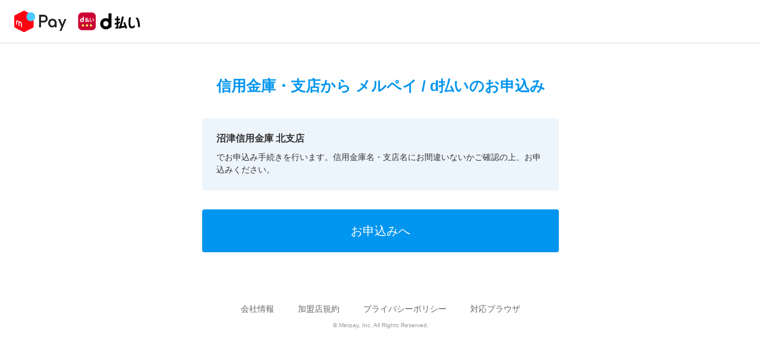

--- FILE ---
content_type: text/html
request_url: https://shinkin.merpay.com/shop/6169/
body_size: 1173
content:
<!doctype html>
<html lang="ja">
<head>
<meta charset="utf-8">
<meta http-equiv="X-UA-Compatible" content="IE=edge,chrome=1">
<meta name="viewport" content="width=device-width, initial-scale=1, shrink-to-fit=no">
<title>北支店 | 信用金庫・支店からメルペイ / d払い のお申込み</title>
<meta name="keywords" content="メルペイ,メルカリ,スマホ決済,QRコード決済">
<meta name="description" content="「メルペイ」は、フリマアプリ「メルカリ」を通して、全国のお店で利用できるスマホ決済サービスです。「メルカリ」アプリをご利用のお客さまは、「メルカリ」上での取引を通じて保有している売上金を、全国の加盟店で利用することができます。">
<link rel="canonical" href="https://shinkin.merpay.com/shop/6169/">
<meta property="og:locale" content="ja_JP">
<meta property="og:title" content="北支店">
<meta property="og:description" content="「メルペイ」は、フリマアプリ「メルカリ」を通して、全国のお店で利用できるスマホ決済サービスです。「メルカリ」アプリをご利用のお客さまは、「メルカリ」上での取引を通じて保有している売上金を、全国の加盟店で利用することができます。">
<meta name="keywords" content="メルペイ,メルカリ,スマホ決済,QRコード決済">
<meta property="og:site_name" content="メルペイ">
<meta property="og:url" content="https://shinkin.merpay.com/">
<meta property="og:type" content="website">
<meta property="og:image" content="https://shinkin.merpay.com/assets/images/ogp.jpg">
<meta name="twitter:card" content="summary_large_image">
<link rel="icon" href="https://static.merpay.com/assets/images/common/merpay_favicon.ico">
<link rel="stylesheet" href="/assets/css/style.css">

</head>
<body>
<header class="Header" data-v-4db6c406="" data-v-c1d0508a="">
<img class="Header__LogoImage" alt="メルペイ d払い" src="/assets/images/logo-merpay.svg">
</header>
<div class="DefaultLayout__Main" role="main">
<div class="Page Staff">
<h1 class="PageTitle">信用金庫・支店から<br class="AdjustBr"> メルペイ / d払いのお申込み</h1>

<div id="shop-detail">
<h2>沼津信用金庫 北支店</h2>
<p>でお申込み手続きを行います。信用金庫名・支店名にお間違いないかご確認の上、お申込みください。</p>
</div>
<div id="submit-link"><a href="https://apply.merpay.com/?utm_medium=SKN&utm_source=NMZ1505&referral_id=010&sales_display=true" target="_blank">お申込みへ</a></div>

</div>
</div>
<footer class="Footer">
<nav class="Footer__Nav">
<span class="Anchor Footer__Link"><a class="Anchor__Link -secondary" href="https://jp.merpay.com/" rel="" target="_blank">会社情報</a></span>
<span class="Anchor Footer__Link"><a class="Anchor__Link -secondary" href="https://www.merpay.com/merchant/terms/" rel="" target="_blank">加盟店規約</a></span>
<span class="Anchor Footer__Link"><a class="Anchor__Link -secondary" href="https://www.mercari.com/jp/privacy/" rel="" target="_blank">プライバシーポリシー</a></span>
<span class="Anchor Footer__Link"><a class="Anchor__Link -secondary" href="https://partner-support.merpay.com/hc/ja/articles/360021370932" rel="" target="_blank">対応ブラウザ</a></span>
</nav>
<p class="Footer__Copyright">© Merpay, Inc. All Rights Reserved.</p>
</footer>
<script src="https://ajax.googleapis.com/ajax/libs/jquery/3.4.1/jquery.min.js"></script>

</body>
</html>